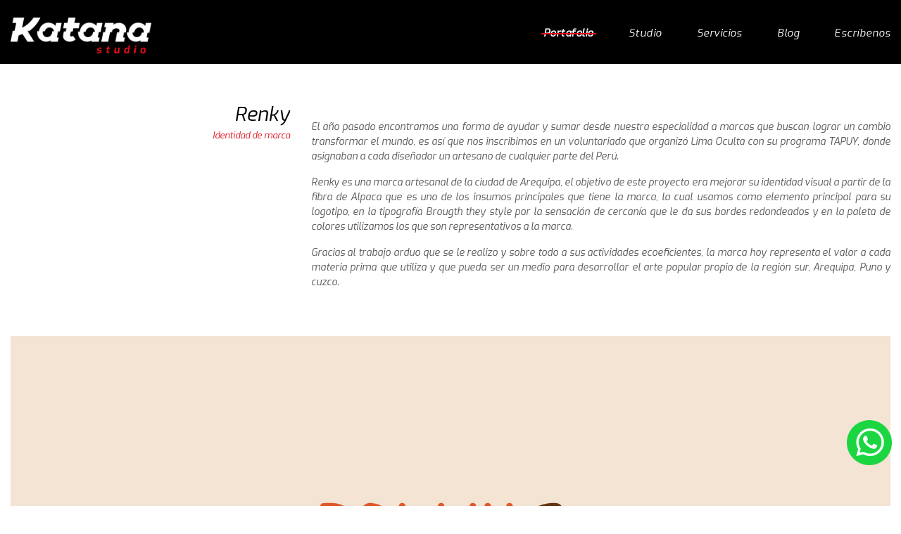

--- FILE ---
content_type: text/html; charset=utf-8
request_url: https://www.katanastudio.pe/detalle.php?c=0&portafolio-id=76
body_size: 4126
content:

<!DOCTYPE html>
<html lang=en-US>
<head>
  <meta charset="UTF-8">
  <meta lang="es">
  <meta name="keywords" content="katana, agencia, diseño, design, marca, agencia de diseño, cretiva, agencia creativa, creatvidad, diseño, branding" > 
  <link rel="shortcut icon" href="./app/img/favicon.png" type="image/x-icon">
  <meta name="description" content="Somos una familia de profesionales experimentados y jóvenes talentos con la capacidad de cortar todo lo que se presente en frente. Siempre con un propósito, ayudar a nuestros clientes a cumplir los objetivos trazados. “Dar el corte perfecto” Somos Katana studio construimos marcas con filo." >
  <title>KATANA</title>
  <meta name="viewport" content="width=device-width, initial-scale=1, maximum-scale=1, user-scalable=no">
  <meta name="facebook-domain-verification" content="rjcm7c13b962k4z5k6eeo7ye7zzu9o" />
  <!--[if lt IE 9]><script src="http://html5shiv.googlecode.com/svn/trunk/html5.js"></script><![endif]-->
  <link href="https://fonts.googleapis.com/css?family=Open+Sans:300,400,700" rel="stylesheet">
  <link rel="stylesheet" href="app/css/bxslider.css"/>
  <link rel="stylesheet" href="app/css/fancybox.css"/>
  <link rel="stylesheet" href="app/css/bootstrap.css"/>
  <link rel="stylesheet" href="app/css/demo.css"/>
  <link rel="stylesheet" href="app/css/animate.css"/>
  <link rel="stylesheet" href="app/css/hover.css"/>
  <link rel="stylesheet" href="app/css/style.css?ver=202304140924"/>
  <script src="app/js/jquery.js"></script>
  <script src="app/js/fancybox.js"></script>
  <script src="app/js/bootstrap.js"></script>
  <script src="app/js/bxslider.js"></script>
  <script src="app/js/parallax.js"></script>
  <script src="app/js/eskju.jquery.scrollflow.min.js"></script>
  <script src="app/js/app.js"></script>
  
  
    <!-- Google tag (gtag.js) -->
    <script async src="https://www.googletagmanager.com/gtag/js?id=G-3BY87SCJ7F"></script>
    <script>
      window.dataLayer = window.dataLayer || [];
      function gtag(){dataLayer.push(arguments);}
      gtag('js', new Date());
    
      gtag('config', 'G-3BY87SCJ7F');
    </script
    
    <!-- Google Tag Manager -->
    <script>(function(w,d,s,l,i){w[l]=w[l]||[];w[l].push({'gtm.start':
    new Date().getTime(),event:'gtm.js'});var f=d.getElementsByTagName(s)[0],
    j=d.createElement(s),dl=l!='dataLayer'?'&l='+l:'';j.async=true;j.src=
    'https://www.googletagmanager.com/gtm.js?id='+i+dl;f.parentNode.insertBefore(j,f);
    })(window,document,'script','dataLayer','GTM-K3QRCL3');</script>
    <!-- End Google Tag Manager -->
    
</head>
<body>
    <!-- Google Tag Manager (noscript) -->
    <noscript><iframe src="https://www.googletagmanager.com/ns.html?id=GTM-K3QRCL3"
    height="0" width="0" style="display:none;visibility:hidden"></iframe></noscript>
    <!-- End Google Tag Manager (noscript) -->

  
<header><meta http-equiv="Content-Type" content="text/html; charset=UTF-8">  
  <nav class="header d-none d-md-block bg-black">
   	<div class="h-opcs container">
   		<div class="row">
        <div class="h-logo col-12 col-sm-4 col-lg-3 animated fadeInLeft">
          <a href="index.php"><img id="h-logo" src="app/img/home/logo.png" alt=""></a>
        </div>
        <div class="col-12 col-sm-8 col-lg-9 animated fadeInDown">
          <ul>
            <li class="h-opcs-li h-opcs-liH linkheader active"><a href="portafolio.php">Portafolio</a></li>
            <li class="h-opcs-li h-opcs-liH linkheader "><a href="nosotros.php">Studio</a></li>
            <li class="h-opcs-li h-opcs-liH linkheader "><a href="servicios.php">Servicios</a></li>
            <li class="h-opcs-li h-opcs-liH linkheader "><a href="blog.php">Blog</a></li>
            <li class="h-opcs-li h-opcs-liH linkheader "><a href="contactenos.php">Escríbenos</a></li>
          </ul>
        </div> 
      </div>
   	</div>
  </nav>

  <section class="section-general section-header-rp d-block d-md-none">
	  <div class="row nmargen alignVertical">
      <div class="col-8 animated fadeInLeft">
        <a href="index.php">
          <img class="logo-menu-rp" src="app/img/home/k.png">
        </a>
      </div>
      <div class="col-4 sec-menu-rp text-right animated fadeInRight">
        <button class="btn-menu-rp" id="btn-open-menu">
          <div class="line-btn-menu-rp"></div>
          <div class="line-btn-menu-rp"></div>
          <div class="line-btn-menu-rp"></div>
        </button>
      </div> 
    </div>
	</section>


<!-- Menu Responsive Movil -->
<!-- Contenido de menu rp -->
<section class="menu-rp">
  <div class="col-12 sec-close-menu text-right d-block d-md-none">
    <button class="btn-close-menu no-btn" id="btn-close-menu">
      <span class="menu-rp-btn">X</span>
    </button>
  </div>

  <div class="col-12 text-center sec-lista-menu-rp d-block d-md-none">
    <div class="section-block sec-link-menu-rp">
      <a href="index.php" class="">
        <img src="app/img/home/k.png" alt="" class="img-fluid" id="logo-menu">
      </a>
    </div>
    <div class="section-block sec-link-menu-rp">
      <a href="portafolio.php" class="active">
        Portafolio
      </a>
    </div>
    <div class="section-block sec-link-menu-rp">
      <a href="nosotros.php" class="">
        Studio
      </a>
    </div>
    <div class="section-block sec-link-menu-rp">
      <a href="servicios.php" class="">
        Servicios
      </a>
    </div>
    <div class="section-block sec-link-menu-rp">
      <a href="blog.php" class="">
        Blog
      </a>
    </div>
    <div class="section-block sec-link-menu-rp">
      <a href="contactenos.php" class="">
        Escríbenos
      </a>
    </div>
    <div class="section-block sec-link-menu-rp">
      <a href="https://www.facebook.com/katanastudio.pe" target="_blank">
        <img src="app/img/home/fb.png" alt="">
      </a>
      <a href="https://www.instagram.com/katanastudio.pe/" target="_blank" style="margin: 0 6px 0 12px">
        <img src="app/img/home/ig.png" alt="">
      </a>
      <a href="https://pe.linkedin.com/company/katana-studio" target="_blank" style="margin: 0 12px 0 6px">
        <img src="app/img/linkedin-.png" alt="">
      </a>
      <a href="https://www.behance.net/katanabrandin" target="_blank">
        <img src="app/img/home/behance.png" alt="">
      </a>
    </div>
  </div>
</section>

<script>
    $(document).ready(function(){
        setTimeout(
            function(){
                $('.cc1').css('opacity','1');
                $('.cc2').css('opacity','1');
            }
        , 1000);
        setTimeout(
            function(){
                $('.cc4').css('transition','all 0s');
                $('.cc5').css('transition','all 0s');
                $('.cc4').css('transform','rotate(90deg)');
                $('.cc5').css('transform','rotate(-90deg)');
                $('.ltr').css('opacity','1');
            }
        , 2000);
        setTimeout(
            function(){
                $('.ltr').css('opacity','1');
            }
        , 1200);
    });
</script>



</header>



  <div id="main"><section class="section_general">
	<section class="detalle1">
		<div class="container">
			<div class="row">
				<div class="col-12 col-md-5 col-lg-4 d-none d-md-block tit-detail1">
					<h4>Renky <br><span> Identidad de marca</span></h4>
				</div>
				<div class="col-12 col-md-6 d-block d-md-none text-center">
					<h4>Renky<br><span>Identidad de marca</span></h4>
					<br><br>
				</div>

				<div class="col-12 col-md-7 col-lg-8 detalle1-txt">
					<p><p>El año pasado encontramos una forma de ayudar y sumar desde nuestra especialidad a marcas que buscan lograr un cambio transformar el mundo, es así que nos inscribimos en un voluntariado que organizó Lima Oculta con su programa TAPUY, donde asignaban a cada diseñador un artesano de cualquier parte del Perú.</p><p>Renky es una marca artesanal de la ciudad de Arequipa, el objetivo de este proyecto era mejorar su identidad visual a partir de la fibra de Alpaca que es uno de los insumos principales que tiene la marca, la cual usamos como elemento principal para su logotipo, en la tipografía Brougth they style por la sensación de cercanía que le da sus bordes redondeados y en la paleta de colores utilizamos los que son representativos a la marca.</p><p>Gracias al trabajo arduo que se le realizo y sobre todo a sus actividades ecoeficientes, la marca hoy representa el valor a cada materia prima que utiliza y que pueda ser un medio para desarrollar el arte popular propio de la región sur, Arequipa, Puno y cuzco.</p></p>
				</div>
			</div>
		</div>
	</section>
	<section class="detalle2">
		<div class="row">

			<div class="col-12 scrollflow -slide-up -opacity">
                                    <img src="sis/view/app/img/portafolio/20200626205829.jpg" alt="" class="img-fluid">
                                </div><div class="col-12 scrollflow -slide-up -opacity">
                                    <img src="sis/view/app/img/portafolio/20200626205830.jpg" alt="" class="img-fluid">
                                </div><div class="col-12 scrollflow -slide-up -opacity">
                                    <img src="sis/view/app/img/portafolio/20200626205831.jpg" alt="" class="img-fluid">
                                </div><div class="col-12 scrollflow -slide-up -opacity">
                                    <img src="sis/view/app/img/portafolio/20200626205832.jpg" alt="" class="img-fluid">
                                </div><div class="col-12 scrollflow -slide-up -opacity">
                                    <img src="sis/view/app/img/portafolio/20200626205833.jpg" alt="" class="img-fluid">
                                </div><div class="col-12 scrollflow -slide-up -opacity">
                                    <img src="sis/view/app/img/portafolio/20200626205834.jpg" alt="" class="img-fluid">
                                </div><div class="col-12 scrollflow -slide-up -opacity">
                                    <img src="sis/view/app/img/portafolio/20200626205835.jpg" alt="" class="img-fluid">
                                </div><div class="col-12 scrollflow -slide-up -opacity">
                                    <img src="sis/view/app/img/portafolio/20200626205836.jpg" alt="" class="img-fluid">
                                </div><div class="col-12 scrollflow -slide-up -opacity">
                                    <img src="sis/view/app/img/portafolio/20200626205837.jpg" alt="" class="img-fluid">
                                </div>			<!--
						-->

			<div class="col-12">
				
        		<a href="contactenos.php" class="inicio1-3 col-12 text-center">
					<span id="title-det-p"><b>¿Deseas empezar tu proyecto?</b></span>
					<br class="d-block d-md-none"><br class="d-block d-md-none">
                    <span class=""><small>Escríbenos</small><img src="app/img/home/flechilla.png" alt="" style="width:22px;"></span>
                </a>			    
    		</div>
		</div>
	</section>
	

	
	



	<!--section class="newSectionDetail">
		<div class="container">
			<div class="row">
				<div class="col-12 text-center">
					<img src="app/img/detalle/new/categorias.png" alt="" class="img-fluid">
					<br><br>
				</div>

				<div class="col-12 col-lg-7 offset-lg-2">
					<div class="row">
													<div class="col-6 col-md-4 col-lg-4 h-opcs">
								<li class="li-categoria h-opcs-li ">
									<a href="portafolio.php?c=3"><b><i>Identidad de marca</i></b></a>
								</li>
							</div>
													<div class="col-6 col-md-4 col-lg-4 h-opcs">
								<li class="li-categoria h-opcs-li ">
									<a href="portafolio.php?c=1"><b><i>Diseño de Empaque</i></b></a>
								</li>
							</div>
													<div class="col-6 col-md-4 col-lg-4 h-opcs">
								<li class="li-categoria h-opcs-li ">
									<a href="portafolio.php?c=2"><b><i>Desarrollo web y móviles</i></b></a>
								</li>
							</div>
													<div class="col-6 col-md-4 col-lg-4 h-opcs">
								<li class="li-categoria h-opcs-li ">
									<a href="portafolio.php?c=4"><b><i>Fotografía &amp; Video</i></b></a>
								</li>
							</div>
													<div class="col-6 col-md-4 col-lg-4 h-opcs">
								<li class="li-categoria h-opcs-li ">
									<a href="portafolio.php?c=5"><b><i>Comunicación Digital</i></b></a>
								</li>
							</div>
											</div>
					<br><br>
				</div>
			</div>
		</div>
	</section>

	<div class="col-12 scrollflow -slide-up -opacity">
		<div class="borderBlackBottom"></div>
	</div-->

	<section class="detalle3-1">
		<div class="container">
			<div class="row">
				<div class="col-12 text-center detalle3-title scrollflow -slide-right -pop">
					<img src="app/img/detalle/tittle.png" alt="" class="img-fluid mas-proy-img" >
				</div>
			</div>
		</div>
	</section>

	<section class="detalle3">
		<div class="inicio1-2 row">
							<div class="col-12 col-sm-4 col-lg-4 item-proyect">
					<a href="detalle.php?c=0&portafolio-id=126" class="item-proyect-card">
						<div class="item-proyectImg item-proyectImg-detalle" style="background-image: url(sis/view/app/img/portafolio/20250219212401.jpg)">
						</div>
						<div class="proy-top">
							<p>Singularis</p>
						</div>
						<div class="proy-bottom">
							<p>Identidad de marca - Desarrolla web y móviles</p>
						</div>
						<div class="item-corte"></div>
					</a>
				</div>
							<div class="col-12 col-sm-4 col-lg-4 item-proyect">
					<a href="detalle.php?c=0&portafolio-id=88" class="item-proyect-card">
						<div class="item-proyectImg item-proyectImg-detalle" style="background-image: url(sis/view/app/img/portafolio/20210617044216.jpg)">
						</div>
						<div class="proy-top">
							<p>Piska</p>
						</div>
						<div class="proy-bottom">
							<p>Comunicación Digital</p>
						</div>
						<div class="item-corte"></div>
					</a>
				</div>
							<div class="col-12 col-sm-4 col-lg-4 item-proyect">
					<a href="detalle.php?c=0&portafolio-id=67" class="item-proyect-card">
						<div class="item-proyectImg item-proyectImg-detalle" style="background-image: url(sis/view/app/img/portafolio/20190618221156.jpg)">
						</div>
						<div class="proy-top">
							<p>Andean Superfood</p>
						</div>
						<div class="proy-bottom">
							<p>Identidad de marca</p>
						</div>
						<div class="item-corte"></div>
					</a>
				</div>
					</div>
	</section>

	<section class="detalle3">
		<div class="col-12 text-center">
			<a href="portafolio.php" class="text-black linkBlog"><b>Volver a Nuestro Portafolio</b> <img src="app/img/home/flechilla.png" alt=""></a>
		</div>
	</section>
</section></div>  
<footer>
	<div class="footer">
		<div class="container">
			<div class="row">
				<div class="col-12 col-sm-6">
					(511) 303 3788 <br class="d-block d-sm-none"><span class="d-none d-sm-inline-block">-</span> <a href="/cdn-cgi/l/email-protection" class="__cf_email__" data-cfemail="1f7770737e5f747e6b7e717e6c6b6a7b7670316f7a">[email&#160;protected]</a>
				</div>
				<div class="col-12 col-sm-6 text-right">
					© Katana Studio <br class="d-block d-sm-none"><span class="d-none d-sm-inline-block">-</span> Todos los derechos reservados
				</div>
			</div>
		</div>
	</div>
</footer>

<div class="wsp-btn">
	<a href="https://wa.me/51992808809" target="_blank">
		<img src="app/img/wsp.png" alt="" class="img-fluid">
	</a>	
</div><script data-cfasync="false" src="/cdn-cgi/scripts/5c5dd728/cloudflare-static/email-decode.min.js"></script><script defer src="https://static.cloudflareinsights.com/beacon.min.js/vcd15cbe7772f49c399c6a5babf22c1241717689176015" integrity="sha512-ZpsOmlRQV6y907TI0dKBHq9Md29nnaEIPlkf84rnaERnq6zvWvPUqr2ft8M1aS28oN72PdrCzSjY4U6VaAw1EQ==" data-cf-beacon='{"version":"2024.11.0","token":"7b45ae5e8b6f48289967c70eaa433e44","r":1,"server_timing":{"name":{"cfCacheStatus":true,"cfEdge":true,"cfExtPri":true,"cfL4":true,"cfOrigin":true,"cfSpeedBrain":true},"location_startswith":null}}' crossorigin="anonymous"></script>
</body>
</html>

--- FILE ---
content_type: text/css
request_url: https://www.katanastudio.pe/app/css/demo.css
body_size: -218
content:
/*EJEMPLO DE FUENTE*/

/*
@font-face {
	font-family: "alexis";
	src: 
	url("../fonts/alexismarie/alexis_marie-webfont.woff2") format("woff2"), 
	url("../fonts/alexismarie/alexis_marie-webfont.woff") format("woff"), 
	url("../fonts/alexismarie/alexis_marie-webfont.ttf") format("truetype");
	font-weight: 200;
}
*/

/*header{
	background: #ccc;
}

footer{
	background: #ccc !important;
}*/

--- FILE ---
content_type: text/css
request_url: https://www.katanastudio.pe/app/css/style.css?ver=202304140924
body_size: 2332
content:
@import url(inicio.css);
@import url(portafolio.css);
@import url(nosotros.css);
@import url(servicios.css);
@import url(blog.css);
@import url(contactenos.css);
@font-face {
	font-family: 'exo-italic';
	src: url(../fonts/Exo-Italic.ttf) format('truetype');
	font-weight: normal;
	font-style: normal;
}

@font-face {
	font-family: 'exo-semibold-italic';
	src: url(../fonts/Exo-SemiBoldItalic.ttf) format('truetype');
	font-weight: normal;
	font-style: normal;
}

@font-face {
	font-family: 'exo-bold-italic';
	src: url(../fonts/Exo-BoldItalic.ttf) format('truetype');
	font-weight: normal;
	font-style: normal;
}

@font-face {
	font-family: 'exo-bold';
	src: url(../fonts/Exo-ExtraBold.ttf) format('truetype');
	font-weight: normal;
	font-style: normal;
}

@font-face {
	font-family: 'exo-semibold';
	src: url(../fonts/Exo-SemiBold.ttf) format('truetype');
	font-weight: normal;
	font-style: normal;
}

* {
	font-family: 'exo-italic' !important;
}

.text-black {
	color: #000;
}

.bg-black {
	background-color: #000;
}

.text-red {
	color: #e00f1e;
}

.bg-red {
	background-color: #e00f1e;
}

.bg-gray {
	background-color: #FAFAFA;
}

.bg-lgrey {
background: #f8f6f7;
}

a:hover, a:focus {
	text-decoration: none !important;
	color: inherit !important;
}


.linkheader a:hover{
    color:#fff !important;
}

.linkheader2 a:hover{
    color:#000 !important;
}

section {
	display: table;
	width: 100%;
}

header {
	position: fixed;
	z-index: 999;
	width: 100%;
	display: inline-block;
	background-color: #000;
}

video {
	width: 100%;
	height: auto;
}

button:focus {
	outline: none;
}

.np {
	padding: 0;
}

.nmargen {
	margin: 0;
}

.alignVertical {
	display: flex;
	align-items: center;
}

.header {
	/*background: #000;*/
	padding: 15px 0;
	position: fixed;
	top: 0;
	z-index: 999;
	width: 100%;
	display: inline-block;
	transition: 0.5s;
}

.header2 {
	background: #fff;
	padding: 15px 0;
	position: fixed;
	top: 0;
	z-index: 999;
	width: 100%;
	display: inline-block;
}

.footer .row {
	margin: 0;
	width: 100%;
}

.footer {
	padding: 25px 0;
	background: #000;
	color: #fff;
	font-size: 13px;
}

.section_general {
	position: relative;
}

/* Menú responsive movil*/

.menu-rp {
	width: 60%;
	height: 100%;
	z-index: 9999999;
	position: fixed;
	background: rgba(0, 0, 0);
	right: -100%;
	transition: all 0.4s;
}

.section-block {
	width: 100%;
	position: relative;
	float: left;
}

.sec-link-menu-rp {
	padding-top: 15px;
	padding-bottom: 15px;
}

.sec-link-menu-rp a {
	color: white;
	font-size: 20px;
	font-weight: 900;
	position: relative;
	text-decoration: none;
}

.sec-close-menu {
	padding-top: 90px;
}

.sec-menu-rp {
	float: right;
	padding: 18px 15px 0px 5px;
}

.no-btn {
	background: transparent !important;
	border: none;
	outline: none;
}

.menu-rp-btn {
	font-size: 32px;
	top: 19px;
	color: #e00f1e;
	font-weight: bold;
	font-family: 'exo-bold-italic';
	right: 21px;
	position: absolute !important;
	z-index: 999999;
	background-image: url(../img/home/xmovil.png);
	height: 32px;
	width: 32px;
}



.pagSlider li{
    width:15px !important;
    height:15px !important;
    border-radius:50px;
    border-top:none;
    border-bottom:none;
    background: transparent;
    border: 2px solid #fff;
    margin-top:12px;
    margin-bottom:12px;
    
}

.pagSlider li.active{
    background: #fff;
}

.pagSlider{
    display: block;
    justify-content: left;   
    margin-left: 25px;
    top: 32%;
}


.sectionBlogDetail3Img img{
    width: 100% !important;
}






#logo-menu {
	width: 70px;
}

@media screen and (max-height: 335px) {
	.sec-lista-menu-rp {
		max-height: 220px;
		overflow-y: auto;
	}
}

.section-header-rp {
	padding-top: 15px;
	padding-bottom: 12px;
	box-shadow: 1px 0px 2px 0px;
	background: #ffffff;
}

.sec-menu-rp {
	float: right;
	padding: 18px 15px 0px 5px;
}

.btn-menu-rp {
	width: 45px;
	height: auto;
	background: transparent;
	border: none;
	outline: none;
}

.line-btn-menu-rp {
	width: 100%;
	height: 4px;
	float: left;
	background: #e00f1e;
	margin: 2px 0;
}

.sec-link-menu-rp .active:after {
	content: '';
	width: 110%;
	height: 3px;
	background: #e00f1e;
	position: absolute;
	top: 50%;
	left: 50%;
	transform: translate(-50%, -50%);
}

.section-general {
	width: 100%;
	position: relative;
	float: left;
}

/**********************/

.h-opcs li {
	float: left;
	margin-left: 50px;
	color: #a20202;
	list-style: none !important;
	font-size: 14px;
	text-align: center;
	transition: all 0.3s;
	cursor: pointer;
}

.h-opcs li a {
	text-decoration: none;
	color: #fff;
	position: relative;
	letter-spacing: 0.5px;
}

.header2 .h-opcs li a {
	color: #000;
	font-weight: bold;
}

.h-logo {
	text-align: left;
	padding-top: 10px;
}

#h-logo {
	width: 200px;
}

.h-opcs ul {
	margin-top: 18px;
	float: right;
}

.h-opcs-li {
	padding-top: 3px;
}

.h-opcs-li-r img {
	width: 20px;
}

.h-opcs-li a:before {
	content: "";
	position: absolute;
	width: 0;
	height: 2px;
	background: #e00f1e;
	bottom: 8px;
	left: -3px;
	transition: 0.4s;
	opacity: 0;
}

.h-opcs-li a:hover:before {
	opacity: 1;
	width: 110%;
}

.h-opcs-li.active a {
	font-weight: bold;
}

.h-opcs-li.active a:before {
	opacity: 1;
	width: 110%;
}

/** INICIO **/

.btn-prev, .btn-next {
	width: auto;
	bottom: inherit;
	display: block;
	position: relative;
}

.btn-controles {
	position: absolute;
	display: block;
	bottom: 19%;
	left: 20px;
	border: 1px solid #f9f7f7;
	padding: 9px 2px 2px 2px;
	border-radius: 5px;
	z-index: 9999;
}

.btn-controles div {
	width: 100%;
	height: 2px;
	border-radius: 10px;
	background: #fff;
	margin: 1px 0 8px 0;
}

.carousel-control-prev-icon {
	background-image: url(../img/home/arrow1.png);
}

.carousel-control-next-icon {
	background-image: url(../img/home/arrow2.png);
}

.carousel-control-prev-icon, .carousel-control-next-icon {
	background-repeat: no-repeat;
	background-position: center;
	background-size: contain;
	margin: 0 5px;
}

.carousel-control-prev, .carousel-control-next {
	transition: 0s;
}

.carousel-control-prev:hover, .carousel-control-prev:focus, .carousel-control-next:hover, .carousel-control-next:focus {
	opacity: 0.5;
}

.carousel-txt {
	position: absolute;
	top: 48%;
	color: #f9f7f7;
	left: -70px;
	transform: rotate(-90deg);
}

.carousel-txt h5 {
	font-size: 16px;
	margin: 0;
}

.redes-sociales {
	position: absolute;
	top: 50% !important;
	transform: translateY(-50%) !important;
	-webkit-transform: translateY(-50%) !important;
	right: 30px;
	padding: 7px 4px 4px 6px;
	border: 1px solid #fff;
	border-radius: 5px;
	z-index: 9999;
}

.redes-sociales div {
	width: 94%;
	height: 2px;
	background: #fff;
	margin: 7px 0 6px 0;
}

.redes-sociales a {
	padding: 0 3px;
}

.txt-2, .txt-3 {
	text-shadow: 0px 1px 5px #000;
}

.ini-sect1 {
	padding: 30px 0;
}

.carousel-item1, .carousel-item2, .carousel-item3 {
	width: 100%;
	background-position: center;
	background-size: cover;
	background-repeat: no-repeat;
	padding: 0;
}

.carousel-item1 {
	background-image: url('../img/home/new/slider1.jpg');
}

.carousel-item2 {
	background-image: url('../img/home/new/slider2.jpg');
}

.carousel-item3 {
	background-image: url('../img/home/new/slider3.jpg');
}

.logo-menu-rp {
	width: 45px;
	filter: invert(1);
}

.paddingGeneralFull {
	padding-left: 15px;
	padding-right: 15px;
}

.paddingGeneralFull2 {
	padding-left: 15px;
	padding-right: 15px;
}

.imgHomeVertical{
	width: 100%;
	height: 365px;
	background-position: center;
	background-size: cover;
}

.imgHomeHorizontal{
	width: 100%;
	height: 180px;
	background-position: center;
	background-size: cover;
}
/*Responsive*/

/* iphone 4 */

@media (min-width: 320px) {
	.sec-menu-rp {
		padding: 5px 15px 0px 5px;
	}
	.ini-slider1, .ini-slider2, .ini-slider3 {
		background-position: center;
		height: 140px;
	}
	.section_general {
		padding-top: 65px;
	}
	#logo-menu {
		width: 50px;
	}
}

/*Fin 320*/

@media (max-width: 375px) {
	/* Menú responsive movil*/
	.menu-rp {
		/*width: 0%;
		height: 0%;
		position: fixed;
		overflow: hidden;
		transition: all 0.4s;*/
	}
}

/*Fin 375*/

@media(min-width: 375px) {
	.sec-menu-rp {
		padding: 5px 15px 0px 5px;
	}
	.ini-slider1, .ini-slider2, .ini-slider3 {
		background-position: center;
		height: 160px;
	}
}

@media(min-width: 425px) {
	.ini-slider1, .ini-slider2, .ini-slider3 {
		background-position: center;
		height: 190px;
	}
}

/* especial */

@media (min-width: 560px) {
	.menu-rp {
		width: 0%;
		height: 0%;
		z-index: 9999999;
		position: fixed;
		right: 0;
		overflow: hidden;
		transition: all 0.4s;
	}
}

/*Fin 560*/

@media(max-width: 767px) {
	.carousel-item1 img, .carousel-item2 img, .carousel-item3 img {
		opacity: 0;
	}
	.carousel-item1, .carousel-item2, .carousel-item3 {
		height: 270px;
	}
	.footer .row div {
		text-align: center !important;
		line-height: 2;
	}
	.carousel-txt {
		transform: rotate(0deg);
		top: initial;
		bottom: 30px;
		left: 50%;
		transform: translateX(-50%);
		display: table;
	}
}

@media (min-width: 768px) {
	.carousel-item1, .carousel-item2, .carousel-item3 {
		height: 350px;
	}
	#h-logo {
		width: 175px;
	}
	.section_general {
		padding-top: 0px;
	}
	.carousel-txt h5 {
		font-size: 13px;
	}
	.carousel-txt {
		left: -53px;
	}
	.btn-controles div {
		margin: 0px 0 6px 0;
	}
	.carousel-control-prev-icon, .carousel-control-next-icon {
		width: 15px;
		height: 15px;
	}
	.btn-controles {
		left: 16px;
		bottom: 6%;
	}
	.txt-3 {
		left: -21px;
	}
	.txt-2 {
		left: -56px;
	}
	.h-opcs li {
		margin-left: 22px;
	}
	#main {
		min-height: calc(100vh - 69px);
	}
	.imgHomeVertical {
		height: 540px;
	}
	.imgHomeHorizontal{
		height: 230px;
	}
	
	.pagSlider{
        top: 45%;
    }

}

/*Fin 768*/

@media (min-width: 992px) {
	.h-opcs li {
		margin-left: 50px;
	}
	.carousel-item1, .carousel-item2, .carousel-item3 {
		height: 430px;
	}
	.section_general {
		padding-top: 0px;
	}
	.h-opcs li {
		font-size: 14px;
	}
	.h-opcs ul {
		padding-left: 8%;
	}
	.menu-rp {
		width: 0%;
		height: 0%;
		position: fixed;
		background: #fde686;
		right: 0;
		overflow: hidden;
		transition: all 0.4s;
	}
	#h-logo {
		width: 200px;
	}
	.carousel-control-prev-icon, .carousel-control-next-icon {
		width: 15px;
		height: 15px;
	}
	.btn-controles div {
		margin: 0px 0 4px 0;
	}
	.carousel-txt {
		left: -48px;
	}
	.btn-controles {
		bottom: 16%;
		left: 22px;
	}
	.txt-3 {
		left: -16px;
	}
	.txt-2 {
		left: -51px;
	}
	.paddingGeneralFull {
		padding-left: 30px;
		padding-right: 30px;
	}
	.paddingGeneralFull2 {
		padding-left: 75px;
		padding-right: 75px;
	}
	.imgHomeVertical {
		height: 570px;
	}
	.imgHomeHorizontal{
		height: 248px;
	}
}

/*Fin 992*/

@media (min-width: 1200px) {
	.carousel-item1, .carousel-item2, .carousel-item3 {
		height: 575px;
	}
	.h-opcs li {
		font-size: 15px;
	}
	.h-opcs ul {
		padding-left: 15%;
	}
	.carousel-control-prev-icon, .carousel-control-next-icon {
		width: 20px;
		height: 20px;
	}
	.btn-controles div {
		margin: 1px 0 8px 0;
	}
	.carousel-txt h5 {
		font-size: 16px;
	}
	.carousel-txt {
		left: -65px;
	}
	.btn-controles {
		bottom: 19%;
	}
	.txt-2 {
		left: -69px;
	}
	.txt-3 {
		left: -25px;
	}
	.container {
		max-width: 1300px !important;
	}
	.imgHomeVertical {
		height: 765px;
	}
	.imgHomeHorizontal {
		height: 337px;
	}
}

/*Fin 1200*/

@media (min-width: 1400px) {
    
    .carousel-item1, .carousel-item2, .carousel-item3 {
		height: 675px;
	}
	
	.btn-controles {
		bottom: 22%;
	}
	.txt-3 {
		left: -26px;
	}
}



/* wsp */

.wsp-btn{
	position: fixed;
	bottom: 8%;
	right: 1%;
	z-index: 999;
}

.wsp-btn img{
	width: 64px;
}

--- FILE ---
content_type: text/css
request_url: https://www.katanastudio.pe/app/css/inicio.css
body_size: 1049
content:

.inicio1-1 .row{
	margin: 0;
}
.inicio1-1 img{
	width: 52%;
}
.inicio1-1 p{
	font-size: 16px;
	font-family: 'exo-semibold-italic';
	margin: 0;
	color: #000;
}
.inicio1-2{
	margin: 0;
}
.item-proyect{
	padding: 0;
	position: relative;
	overflow: hidden;
}
.item-proyectImg{
	background-repeat: no-repeat;
    background-size: cover;
    background-position: center;
    width: 100%;
    height: 320px;
}
.proy-top{
	position: absolute;
	width: 100%;
	height: 50%;
	top: 0;
	background: rgba(0, 0, 0, 0.55);
	opacity: 0;
	transition: 0.5s;
}
.proy-bottom{
	position: absolute;
	width: 100%;
	height: 50%;
	bottom: 0;
	background: rgba(0, 0, 0, 0.55);
	opacity: 0;
	transition: 0.5s;
}
.item-corte{
	position: absolute;
	width: 0%;
	height: 2px;
	background: #e00f1e;
	top: 50%;
	transform: translateY(-50%);
	left: 0;
	opacity: 0;
	transition: 0.5s;
}
.proy-top p{
	position: absolute;
    right: 30px;
    bottom: 12px;
    margin: 0;
    color: #fff;
    font-size: 28px;
    font-family: 'exo-semibold-italic';
}
.proy-bottom p{
	position: absolute;
    right: 30px;
    top: 18px;
    margin: 0;
    color: #fff;
    font-size: 13px;
}
.item-proyect .item-proyect-card:hover .proy-top{
	opacity: 1;
	/*height: 50%;*/
	transition: 1s;
}
.item-proyect .item-proyect-card:hover .proy-bottom{
	opacity: 1;
	/*height: 50%;*/
	transition: 1s;
}
.item-proyect .item-proyect-card:hover .item-proyectImg{
	/*-webkit-filter: grayscale(100%);*/
	transition: 0.5s;
}
.item-proyect .item-proyect-card:hover .item-corte{
	opacity: 1;
	width: 100%;
	transition: 0.6s;
	z-index: 99;
}
.item-proyect .item-proyect-card{
	padding: 0;
	background: transparent;
	border: 0;
	width: 100%;
	display: block;
	position: relative;
}
.inicio1-3{
	font-size: 18px;
	color: #fff;
	text-decoration: none;
	font-weight: bold;
	display: inline-block;
	position: relative;
	padding: 40px 0;
	background-color: #000;
	margin-bottom: 20px;
}
.inicio1-3:hover, .inicio1-3:focus{
    color: #fff !important;
}
.inicio1-3 span{
    position: relative;
}
.inicio1-3 img{
	position: absolute;
	top: 50%;
	transform: translateY(-50%);
	left: 105%;
	width: 18px;
	margin-left: 4px;
	transition: 0.4s;
	filter: invert(1);
}
.inicio1-3:hover img{
	margin-left: 7px;
	transition: 0.4s;
}


.homeSection1Title h2{
	margin-bottom: 0;
	text-align: center;
	font-size: 23px;
	padding-top: 40px;
	padding-bottom: 40px;
}


.homeSection1TitleImage h3{
	font-size: 20px;
	float: left;
	padding-top: 20px;
	padding-bottom: 15px;
}


.homeSection1TitleImage h4{
	font-size: 18px;
	float: right;
	padding-top: 20px;
	padding-bottom: 15px;
}

.sectionHome2Links{
	text-align: center;
	padding-top: 0x;
	padding-bottom: 15px;
}


.sectionHome2Links a{
	font-size: 11px;
	font-weight: 900;
}

.sectionHome2Links span{
	font-size: 16px;
	font-weight: 900;
	padding-left: 5px;
	padding-right: 5px;
}

.sectionHome2Title{
	text-align: center;
	padding-top: 20px;
	padding-bottom: 20px;
}

.sectionHome2Title img{
	width: 60%;
}


.sectionHome2{
	padding-top: 15px;
	padding-bottom: 15px;
}


.borderTopBottom{
	border-top: 2px solid #000;
	border-bottom: 2px solid #000;	
}


.sectionHome2BoxProduct h1{
	font-size: 22px;
	font-weight: 900;
	margin-bottom: 0;
	padding-top: 15px;
}


.sectionHome2BoxProduct h3{
	font-size: 16px;
	font-weight: bold;
}

.sectionHome2BoxProduct{
	padding-bottom: 30px;
}

.sectionHome3 h1{
	padding-top: 35px;
	padding-bottom: 35px;
}

.listHomeProducts{
	padding-top: 60px;
}


.borderBottomSh3{
	border-bottom: 2px solid #fff;
}


.home3SliderPrev
,.home3SliderNext{
	display: inline !important;
	position: relative !important;
}


.home3ArrowsSlider{
	padding-top: 20px;
    padding-bottom: 40px;
}


.home3SliderPrev{
	padding-right: 10px;
}

.home3SliderNext{
	padding-left: 10px;
}

.text-black2{
    color: #000 !important;
}


.text-black2:hover{
    color: #e00f1e !important;
}


.detalle3{
    padding-bottom:55px;
}

.linkHome:hover{
    color: #e00f1e !important;
}



@media(min-width: 320px){
	.item-proyectImg{
		height: 230px;
	}
	.inicio1-1 p{
		font-size: 14px;
	}
}
@media(min-width: 375px){
	.item-proyectImg{
		height: 270px;
	}
	.inicio1-1 p{
		font-size: 15px;
	}
}
@media(min-width: 425px){
	.item-proyectImg{
		height: 305px;
	}
}
@media(max-width: 767px){
	.inicio1-1 p{
		text-align: center;
	}
	.inicio1-1 img {
	    width: 70%;
	    margin: 0 auto 30px auto;
	    display: block;
	}
}
@media(min-width: 768px){
	.item-proyectImg{
		height: 275px;
	}
	.inicio1-1 p{
		font-size: 14px;
	}
	.inicio1-1 img {
	    /*width: 64%;*/
	    width: 38%;
	}

	.homeSection1Title h2{
		text-align: right;
		font-size: 22px;
		padding-top: 30px;
		padding-bottom: 30px;
	}

	.sectionHome2Links{
		text-align: right;
	}
	
	.sectionHome2Links a{
		font-size: 18px;
	}

	.sectionHome2Links span{
		font-size: 18px;
	}

	.sectionHome2Title{
		text-align: left;
	}

	.sectionHome2Title img{
		width: auto;
	}

	.homeSection1TitleImage h4{
		font-size: 24px;
	}

	.homeSection1TitleImage h3{
		font-size: 28px;
	}


	.sectionHome2Links{
		padding-top: 30px;
		padding-bottom: 30px;
	}

	.sectionHome2BoxProduct h1{
		font-size: 22px;
	}
	.sectionHome2BoxProduct h3{
		font-size: 17px;
	}

	.sectionHome2BoxProduct{
		padding-bottom: 10px;
	}
	

}
@media(min-width: 900px){
	.item-proyectImg{
		height: 325px;
	}
}
@media(min-width: 992px){
	.item-proyectImg{
		height: 245px;
	}
	.inicio1-1 img {
	    /*width: 52%;*/
	    width: 28%;
	}

	.homeSection1Title h2{
		text-align: right;
		font-size: 25px;
		padding-top: 40px;
		padding-bottom: 40px;
	}

	.sectionHome2Links{
		text-align: right;
	}
	
	.sectionHome2Links a{
		font-size: 22px;
	}

	.sectionHome2Links span{
		font-size: 22px;
	}

	.sectionHome2Links{
		padding-top: 40px;
		padding-bottom: 40px;
	}


	.sectionHome2BoxProduct h1{
		font-size: 17px;
	}
	.sectionHome2BoxProduct h3{
		font-size: 15px;
	}

	.sectionHome2BoxProduct{
		padding-bottom: 10px;
	}
}
@media(min-width: 1200px){
	.item-proyectImg{
		height: 320px;
	}

	.proyectImgVerticalHome{
		height: 939px;
	}

	.inicio1-1 p{
		font-size: 16px;
	}

	.homeSection1Title h2{
		font-size: 32px;
		padding-top: 60px;
		padding-bottom: 60px;
	}

	.sectionHome2Links{
		text-align: right;
	}
	
	.sectionHome2Links a{
		font-size: 30px;
	}

	.sectionHome2Links span{
		font-size: 30px;
	}

	.sectionHome2BoxProduct h1{
		font-size: 20px;
	}
	.sectionHome2BoxProduct h3{
		font-size: 16px;
	}

	.sectionHome2BoxProduct{
		padding-bottom: 24px;
	}

}

@media(min-width: 1400px){
	.item-proyectImg{
		height: 360px;
	}
	.proyectImgVerticalHome{
		height: 939px;
	}

}




--- FILE ---
content_type: text/css
request_url: https://www.katanastudio.pe/app/css/portafolio.css
body_size: 868
content:
.portafolio{
	margin-top: 120px;
}
.portafolio form{
	margin: 0;
}
.detalle1{
	margin-top: 140px;
	margin-bottom: 50px;
}
.detalle2{
	margin-bottom: 0px;
}
.detalle2 img{
    width: 100%;
}
.detalle1 h4{
	font-size: 30px;
	color: #000;
	font-family: 'exo-bold-italic';
	margin: 0 0 0 8%;
	position: relative;
	display: inline-block;
	text-align: right;
	line-height: 25px;
}
.detalle1 h4 span{
	font-size: 13px;
	color: #e00f1e;
	font-family: 'exo-bold-italic';
	position: relative;
}
.detalle1 p{
	font-size: 14px;
	font-family: 'exo-bold-italic';
	text-align: justify;
	color: #575757;
}
.detalle1-txt{
	padding-top: 4px;
	background: #fff;
}
.detalle2 .row, .detalle3-1 .row{
	margin: 0;
}
.detalle2 .row div{
	padding-bottom: 10px;
}
.detalle3-1{
	padding-top: 10px;
}
.detalle3, .detalle3-1{
	/*background: #f8f6f7;*/
	position: relative;
}
.detalle3-title{
	padding-bottom: 40px !important;
}
.detalle3-title img{
	width: 36%;
}
.detalle3 button{
	background: transparent;
	border: 0;
	padding: 0;
}
/*.detalle3-line{
	position: absolute;
	width: 100%;
	height: 2px;
	background: rgba(224, 15, 30, 0.5);
	top: 50%;
	transform: translateY(-50%);
	-webkit-transform: translateY(-50%);
}*/
.detalle3 .container{
	position: relative;
	z-index: 2;
}


@media(min-width: 320px){
	.portafolio {
	    margin-top: 0px;
	}
	.detalle1 {
	    margin-top: 50px;
	}
	.detalle2 .row div {
	    padding-bottom: 5px;
	}
	.detalle3-1 {
	    /*padding-top: 0px;*/
	}
}



.section1Catalog{
	padding-top: 40px;
}

.li-categoria{
	margin-left: 0 !important;
	padding-top: 12px !important;
	margin-bottom: 15px;
	float: none !important;
}


.li-categoria a{
	color: grey !important;
}


.li-categoria a:hover
,.li-categoria.active a{
	color: #000 !important;
}

.titlePort1{
	text-align: center;
	padding-bottom: 25px;
}

.titlePort1:after{
	content: "";
    position: absolute;
    background: #e00f1e;
    width: 0px;
	height: 2px;
}


.portafolio{
	padding-top: 50px;
}

.newSectionDetail{
	padding-top: 30px;
	padding-bottom: 30px;
}

.borderBlackBottom{
	border-bottom: 2px solid #000;
}


.tit-detail1{
    text-align:center !important;
}

.li-categoria a:hover{
    color: grey !important;
}


#title-det-p{
	letter-spacing: 2px;
}

@media(min-width: 375px){
	
}
@media(min-width: 425px){
	
}
@media(max-width: 767px){
	.detalle1 .row{
		margin: 0;
	}
	.detalle1 h4{
		margin-left: 0;
		text-align: center;
	}
	.detalle3-title img {
	    width: 72%;
	}
	.detalle3-title{
		text-align: center;
	}
}
@media(min-width: 768px){
	.detalle1 {
	    margin-top: 140px;
	}

	/*.detalle1 h4:after{
		content: '';
	    position: absolute;
	    left: 110%;
	    top: 14px;
	    width: 10em;
	    height: 1px;
	    background: #e00f1e;
	}*/
	.detalle1 h4{
		font-size: 22px;
		margin-left: 0;
	}
	.detalle3-title img{
		margin-left: 10px;
	}
	.item-proyectImg-detalle{
	    height: 200px;
	}
	.detalle1 p{
	    font-size: 13px;
	}

	.li-categoria{
		padding-top: 12px !important;
		margin-bottom: 0px;
	}

	.section1Catalog{
		padding-top: 140px;
	}
	
    .tit-detail1{
        text-align:right !important;
    }

	#title-det-p{
		padding-right: 30px;
	}
    	
	.mas-proy-img{
		width: 25% !important;
	}
}
@media(min-width: 992px){

	/*.detalle1 h4:after{
		width: 10em;
		left: 115%;
	}*/
	.detalle1 {
	    margin-top: 150px;
	}
	.detalle1 h4{
		font-size: 28px;
		/*margin-left: 8%;*/
	}
	.detalle2 .row div {
	    padding-bottom: 10px;
	}
	.detalle3-title img{
		margin-left: 36px;
	}
	.detalle3-1 {
	    /*padding-top: 0px;*/
	}
	.detalle1 p{
	    font-size: 14px;
	}
	.item-proyectImg-detalle{
	    height: 245px;
	}

	.li-categoria{
		float: right !important;
	}

	.titlePort1{
		text-align: left;
	}

	.titlePort1:after{
		width: 95px;
		margin-left: 22px;
		top: 22px;
	}
}
@media(min-width: 1200px){
	/*.detalle1 h4:after{
		width: 430px;
	}*/
	.detalle3-title img{
		margin-left: 44px;
	}
	.item-proyectImg-detalle{
	    height: 320px;
	}

	.titlePort1:after{
		width: 255px;
		margin-left: 22px;
		top: 23px;
	}
	
	#title-det-p{
	    font-size: 28px;
	}
}
@media(min-width: 1400px){
	.detalle3-title img{
		margin-left: 2%;
	}
	.detalle1 span:after {
        width: 20em;
        left: 120%;
    }
    .item-proyectImg-detalle{
	    height: 350px;
	}
}
@media(min-width: 1600px){
    .detalle1 h4 {
        font-size: 36px;
    }
    .detalle1 p{
        font-size: 16px;
    }
    .detalle1 span:after{
        width: 180px;
        left: 124%;
    }
    .item-proyectImg-detalle{
	    height: 440px;
	}
	
	#title-det-p{
	    font-size: 35px;
	}
}
@media(min-width: 1900px){
    .item-proyectImg-detalle{
	    height: 465px;
	}
}



--- FILE ---
content_type: text/css
request_url: https://www.katanastudio.pe/app/css/nosotros.css
body_size: 1734
content:

.nosotros1-1 h4{
	font-size: 24px;
	font-family: 'exo-bold-italic';
}
.nosotros1-1 img{
	margin-bottom: 50px;
}
.nosotros1-1 p{
	font-size: 15px;
	color: #000;
	text-align: center;
	overflow: hidden;
}
.lineR{
	position: relative;
	overflow: hidden;
}
.lineR span{
	content: '';
	position: absolute;
	top: 11px;
	right: 0;
	width: 0%;
	height: 1px;
	background: #e00f1e;
}
.boldRojo{
	font-family: 'exo-bold-italic';
	color: #e00f1e;
}
.nosotros1-2{
	position: relative;
}
.nosotros1-2 .container{
	position: relative;
	z-index: 9;
}
.nosotros1-2 .item-corte{
	opacity: 1;
	width: 100%;
}
.nosotros2{
	padding: 0px 0 20px 0;
}

.nosotros2-tit h4{
	font-size: 20px;
	color: #fff;
	margin-left: 0px;
    margin-top: 15px;
    text-align: center;
}
.nosotros2-tit div{
	width: 72%;
	margin: auto;
	height: 2px;
	background: #e00f1e;
}
.nosotros2-tit{
	width: 60%;
	margin: auto auto 50px auto;
}
.nosotros2-tit img{
	/*width:90%*/
	width: 62%;
	margin: auto;
	display: block;
	margin-bottom: 12px;
}
.nosotros3{
	padding: 60px 0 50px 0;
}
.nosotros3 .container{
	width: 70%;
}
.nosotros3 p{
	font-size: 16px;
	margin-bottom: 60px;
	text-align: justify;
	color: #000;
}
.nosotros2-2 h4{
    position: relative;
    font-size: 15px;
    color: #fff;
    margin: 0;
}
.cont-tit{
    position: absolute !important;
    bottom: 50px;
    left: -20px;
    transform: rotate(-90deg);
    opacity: 0;
    width: auto !important;
    height: auto !important;
    background: none;
}
.nosotros2-2 h4:after{
    content: '';
    position: absolute;
    bottom: 7px;
    right: -45px;
    width: 35px;
    height: 1px;
    background: #e00f1e;
}
.nosotros2-2 div div:hover .cont-tit{
    opacity: 1;
    transition: 0.5s;
}
.nosotros2-2 div div{
    background-position: center;
    background-size: contain;
    background-repeat: no-repeat;
    line-height: 0;
    width: 99%;
    height: 100%;
    position: relative;
}
.nosotros2-2{
    background: transparent;
}
.equipok{
    background: #000;
}
/*.nosotros2-2 img:hover{
    transition: 0.3s;
    opacity: 0;
}*/
.equipo1{
    background-image: url(../img/nosotros/equipo/new/01-.jpg);
}
.equipo2{
    background-image: url(../img/nosotros/equipo/03-.png);
}
.equipo3{
    background-image: url(../img/nosotros/equipo/new/02-.jpg);
}
.equipo4{
    background-image: url(../img/nosotros/equipo/new/06-.jpg);
}
.equipo5{
    background-image: url(../img/nosotros/equipo/new/08-.jpg);
}
.equipo6{
    background-image: url(../img/nosotros/equipo/new/10-.jpg);
}
.equipo7{
    background-image: url(../img/nosotros/equipo/new/04-.jpg);
}
.equipo8{
    background-image: url(../img/nosotros/equipo/new/07-.jpg);
}
.equipo9{
    background-image: url(../img/nosotros/equipo/new/09-.jpg);
}
/*
.equipo9:hover{
    background-image: url(../img/nosotros/foto7new2.jpg);
}*/

.equipoChristian{
    background-image: url(../img/nosotros/equipo/christian-vargas-2.jpg);
}

.equipoBrissette{
    background-image: url(../img/nosotros/equipo/brissette-2.jpg);
}

.equipoDiego{
    background-image: url(../img/nosotros/equipo/new/yannira-1-.jpg);
}

.equipoNuevo1{
    background-image: url(../img/nosotros/equipo/new/E2.jpg);
}

.equipoNuevo2{
    background-image: url(../img/nosotros/equipo/new/A2.jpg);
}

.equipoNuevo3{
    background-image: url(../img/nosotros/equipo/new/D2.jpg);
}

.equipoNuevo4{
    background-image: url(../img/nosotros/equipo/new/P2.jpg);
}

.equipok img{
    width: 125px;
    opacity: 1 !important;
    position: absolute;
    left: 50%;
    top: 50%;
    transform: translate(-50%,-50%);
}
.equipok{
    border-right: 1px solid #e00f1e;
    border-bottom: 1px solid #e00f1e;
}

.cliente_yeda{
    position: relative;
}
.cliente_yeda img{
    position:relative;
    top: 50%;
    transform: translateY(-50%);
    -webkit-transform: translateY(-50%);
}



.aboutus1Text{
	text-align: center;
}

.aboutus1Text h3{
	padding-bottom: 15px;
}


.sectionAboutusM{
	margin-top: 40px;
	padding-top: 40px;
	padding-bottom: 40px;
}

.titleNewAboutus1 h4
,.titleNewAboutus1{
	text-align: center;
}


.teamName{
	position: absolute;
    right: 20px;
	padding-top: 10px;
	padding-bottom: 10px;
	width: 100%;
    left: 0;
    padding: 15px;
}


.boxTeam{
	margin-bottom: 110px;
}

.aboutus1Text p{
	font-size: 14px;
}

.sectionAboutus4{
	padding-top: 50px;
}

.sectionAboutus4 p{
	padding-top: 30px;
}

.premio1{
    background-image: url(../img/nosotros/new/k.jpg);
}

.premio2{
    background-image: url(../img/nosotros/new/lad_bronce_tinkami-.jpg);
}

.premio3{
    background-image: url(../img/nosotros/new/lad_bronce_nissin-.jpg);
}

.premio4{
    background-image: url(../img/nosotros/new/premio_mencion-.jpg);
}

.premio5{
    background-image: url(../img/nosotros/new/premio_bronce-.jpg);
}

.premio6{
    background-image: url(../img/nosotros/new/premio_fepi-.jpg);
}

.premio7{
    background-image: url(../img/nosotros/new/premio_luum-.jpg);
}

.premio8{
    background-image: url(../img/nosotros/new/jato-gato-1.jpg);
}

.awName{
	padding-top: 20px;
}

.titleAboutusS5{
	padding-top: 40px;
	padding-bottom: 50px;
}


.borderTopBlack{
	border-top: 3px solid #000;
}


.section5Aboutus{
	padding-bottom: 50px;
}

.teamName h6{
    font-size: 1rem;
}



.aboutSecx3 h4{
    font-size:18px;
    font-family: 'exo-semibold-italic';
    padding-bottom: 12px;
}

.aboutSecx3 p{
    font-size:15px;
    font-family: 'exo-semibold-italic';
}


    .border-lateral{
        border-left:0px solid transparent;
        border-right:0px solid transparent;
        border-top: 2px solid #000;
        border-bottom: 2px solid transparent;
    }

    .aboutSecx3{
        padding:30px 2px 15px 2px;
    }

.nosotros1-2{
    position:relative;
    padding-top:50px;
}


.arrow-premios{
    width: auto;
    bottom: 110px;
}

.arrow-premios-right{
    right: 1%;
}

.arrow-premios-left{
    left: 1%;
}

.aboutSecx3 p{
    text-align: justify;
}



@media(min-width: 320px){
	.nosotros3 p{
		font-size: 14px;
		margin-bottom: 40px;
	}
	.nosotros1 {
	    padding-top: 40px;
	}
	.nosotros1-1 h4{
		font-size: 15px;
	}
	.nosotros2-tit h4{
		font-size: 15px;
	}
	.nosotros1-1 p{
		font-size: 13px;
	}
	.nosotros3 {
	    padding: 20px 0 20px 0;
	}
	.nosotros2-tit img{
	    width: 90%;
	}
	.nosotros2-tit div{
	    width: 100%;
	}
}
@media(min-width: 375px){
	.nosotros1-1 h4{
	    font-size: 18px;
	}
	 .nosotros2-tit h4 {
	    font-size: 16px;
	}
	.nosotros1-1 p {
	    font-size: 14px;
	}
}
@media(min-width: 425px){
	.nosotros1 {
	    padding-top: 50px;
	}
	.nosotros1-1 h4{
		font-size: 20px;
	}
	.nosotros2-tit h4{
		font-size: 17px;
	}
}
@media(max-width: 767px){
	.nosotros1 .container {
	    width: 100%;
	}
	.nosotros1-1 div {
	    margin-bottom: 40px;
	}
	.nosotros1-1 img {
	    margin-bottom: 40px;
	}
	
	.nosotros2-tit {
	    width: 90%;
	}
	.nosotros2-tit h4{
		text-align: center;
		margin-bottom: 60px;
		margin-left: 0;
	}
	.nosotros3 .container {
	    width: 85%;
	}
	.nosotros1-1{
		margin-bottom: 0;
	}
	.lineR{
	    text-decoration: line-through;
        text-decoration-color: #e00f1e;
	}
	.lineR span{
	    display: none;
	}
}
@media(min-width: 768px){
    
    .aboutSecx3{
        padding:30px 2px 15px 2px;
    }
    

    
    .aboutSecx3 h4{
        font-size:15px;
    }
    
    .aboutSecx3 p{
        font-size:13px;
    }

	.nosotros1 .row, .nosotros2-1{
		display: flex;
		align-items: center;
	}

	.nosotros1-1 div{
		width: 84%;
		margin: auto;
	}
	.nosotros1-1 h4{
		font-size: 20px;
	}
	.nosotros1-1 img {
	    margin-bottom: 30px;
	}
	.nosotros1 {
	    padding-top: 100px;
	}
	.nosotros2-tit {
	    width: 75%;
	}
	.nosotros3 p{
		font-size: 14px;
	}
	.nosotros1-1 img{
		width: 65%;
	}
	.nosotros2-tit h4 {
	    font-size: 16px;
	}
	.nosotros3 {
	    padding: 20px 0 40px 0;
	}
	.nosotros2-tit img {
        width: 65%;
    }
    .nosotros2-tit div {
        width: 75%;
    }
    .equipok img{
        width: 75px;
    }


	/* --- */

	.sectionAboutusM{
		margin-top: 40px;
		padding-top: 50px;
		padding-bottom: 50px;
	}

    .teamName h6{
        font-size: 0.7rem;
    }


}
@media(min-width: 992px){
    
    .aboutSecx3 h4{
        font-size:18px;
    }
    
    .aboutSecx3 p{
        font-size:15px;
    }
    
    .aboutSecx3{
        padding:50px 20px 30px 20px;
    }
    
    .teamName h6{
        font-size: 1rem;
    }

	.nosotros1-1 h4{
		font-size: 22px;
	}
	.nosotros1-1 img {
	    margin-bottom: 30px;
	}
	.nosotros1-1 p {
	    font-size: 15px;
	}
	.nosotros1 {
	    padding-top: 150px;
	}
	.nosotros2-tit {
	    width: 78%;
	}
	.nosotros3 p{
		font-size: 15px;
	}
	.nosotros1-1 div{
		width: 78%;
	}
	.nosotros2-tit h4 {
	    font-size: 20px;
	}
	.nosotros3 {
	    padding: 20px 0 50px 0;
	}
	.nosotros2-tit img {
        width: 62%;
    }
    .nosotros2-tit div {
        width: 72%;
    }
    .equipok img {
        width: 90px;
    }
    .nosotros2-2 img:hover{
        transition: 0.3s;
        opacity: 0;
    }


	/*--*/

	.aboutus1Text{
		text-align: justify;
		text-align-last: center;
	}

	.sectionAboutusM{
		margin-top: 40px;
		padding-top: 40px;
		padding-bottom: 40px;
	}

	.titleNewAboutus1 h4
	,.titleNewAboutus1{
		text-align: right;
	}
}
@media(min-width: 1200px){
    
    .aboutSecx3{
        padding:50px 40px 30px 40px;
    }

	.nosotros1-1 h4{
		font-size: 24px;
	}
	.nosotros1-1 img {
	    margin-bottom: 35px;
	}
	.nosotros1-1 p {
	    font-size: 16px;
	}
	.nosotros2-tit {
	    width: 60%;
	}
	.nosotros3 p{
		font-size: 16px;
	}
	.nosotros1-1 div {
	    width: 72%;
	}
	.equipok img {
        width: 125px;
    }

	/*--*/

	.aboutus1Text{
		padding-left: 60px;
	}

	.sectionAboutusM{
		margin-top: 50px;
		padding-top: 50px;
		padding-bottom: 50px;
	}
}
@media(min-width: 1400px){
	.nosotros2-tit h4 {
	    font-size: 22px;
	}
	.nosotros1-1 div {
	    width: 62%;
	}
	
	.arrow-premios-right{
        right: 3%;
    }
    
    .arrow-premios-left{
        left: 3%;
    }

}

@media(min-width: 1700px){

	
	.arrow-premios-right{
        right: 10%;
    }
    
    .arrow-premios-left{
        left: 10%;
    }

}

@media(min-width: 1900px){

	
	.arrow-premios-right{
        right: 16%;
    }
    
    .arrow-premios-left{
        left: 16%;
    }

}

--- FILE ---
content_type: text/css
request_url: https://www.katanastudio.pe/app/css/servicios.css
body_size: 165
content:

.sectionServicios1 h3{
    text-align: center;
    padding-bottom: 40px;
    border-bottom: 2px solid #000;
    font-size: 16px;
}

.sectionServicios2{
    margin-top: 15px !important;
}

.sectionServicios2 h4:after{
    top: 26px !important;
    height: 2px !important;
    left: 101% !important;
}

.sectionServicios2 p{
    color: #000 !important;
    font-size:  13px !important;
    padding-top: 12px;
}

.sectionServicios2{
    padding-top: 20px;
    margin-bottom: 0 !important;
}

.imageServLeft
,.imageServRight{
    padding-top: 0px;
}

.sectionServicios2Image{
    background-position: center;
    background-size: cover;
    height: 230px;
    width: 100%;
}


.parrafoServ{
    font-size: 14px;
	font-family: 'exo-bold-italic';
	text-align: center;
	color: #575757;
}




/*Responsive*/

/* iphone 4 */
@media (min-width: 320px){

}

@media(min-width: 375px){
    .sectionServicios2Image{
        height: 285px;
    }
}

@media(min-width: 425px){
    .sectionServicios2Image{
        height: 330px;
    }
}

@media (min-width: 768px) {

    .imageServLeft{
        padding-right: 0px;
    }

    .imageServRight{
        padding-left: 0px;
    }

    .sectionServicios1 h3{
        text-align: right;
        font-size: 20px;
    }

    .imageServLeft
    ,.imageServRight{
        padding-top: 40px;
    }

    .sectionServicios2Image{
        height: 360px;
    }
    
    .sectionServicios2 p{
        font-size:  15px !important;
    }
}


@media (min-width: 992px) {

    .sectionServicios2 h4:after{
        width: 12em !important;
    }

    .sectionServicios1 h3{
        font-size: 25px;
    }

    .sectionServicios2Image{
        height: 460px;
    }
}


@media (min-width: 1200px) {
    .sectionServicios2 h4:after{
        width: 488px !important;
    }

    .sectionServicios1 h3{
        font-size: 28px;
    }

    .sectionServicios2Image{
        height: 630px;
    }
    
    .sectionServicios2 p{
        font-size:  17px !important;
    }
}

--- FILE ---
content_type: text/css
request_url: https://www.katanastudio.pe/app/css/blog.css
body_size: 1096
content:


.sectionBlog1BoxTitle{
    text-align: center;
}

.sectionBlog1BoxText p{
    text-align: justify;
    padding-top: 0px;
}

.sectionBlog1BoxText a{
    float: right;
} 

.sectionBlog1BoxText a img{
    margin-left: 10px;
}

.sectionBlog1Box{
    padding-top: 40px;
    padding-bottom: 0px;
}

.sectionBlogDetail1Text h4
,.sectionBlogDetail1Text h6{
    text-align: center;
}


.sectionBlogDetail1Text{
    padding-bottom: 20px !important;
    padding-top: 2px !important;
    text-align: justify !important;
    font-weight: bold !important;
    font-family: 'exo-semibold-italic'!important;
}
.sectionBlogDetail1Text div{
    line-height: 26px;
}


.sectionBlogDetail1{
    padding-top: 0px;
}

.sectionBlogDetail2Text p{
    text-align: justify;
    /*text-align-last: right;*/
    /*font-weight: bold;*/
    /*padding-top: 20px;*/
    margin:0;
}

.sectionBlogDetail2{
    /*padding-top: 25px;
    padding-bottom: 25px;*/
}

.sectionBlogDetail2Text{

    text-align: justify;
}

.sectionBlogDetail3Icon a .img-comp{
    margin-left: 10px;
}

.sectionBlogDetail3Icon a .img-arrow{
    margin-right: 10px;
    transform: rotate(180deg);
}

.sectionBlogDetail3IconRight{
    text-align: right;
}

.sectionBlogDetail3Icon a{
    font-size: 14px;
}

.sectionBlogDetail3Icon{
    padding-top: 30px;
}

.sectionBlogDetail3{
    padding-bottom: 60px;
}

.img-blog-content{
    background-position: center;
    background-size: cover;
    width: 100%;
    height: 260px;
}

.img-blog-detalle{
    background-position: center;
    background-size: cover;
    width: 100%;
    height: 800px;
}

.img-blog-detalle2{
    background-position: center;
    background-size: cover;
    width: 100%;
    height: 300px;
}


.linkBlog
,.linkBlog img{
    transition: all 0.5s;
}

.linkBlog:hover{
    color: #e00f1e !important;
}

.linkBlog:hover img{
    /*transform: translateX(4px);*/
}


.section1BlogCat{
    padding-top: 50px;
    padding-bottom: 0px;
}

.catBlogLink{
    color: grey !important;
}


.blogdetail-title b big{
    font-family: 'exo-bold' !important;
}


.sectionBlogDetail1Text p b big{
    font-family: 'exo-semibold-italic' !important;
}

.btn-terminos-blog label{
    line-height: 14px;
}

#text-btn-blog-send{
        font-family: 'exo-bold-italic' !important;
}


.blog-black-section > h4 i{
    font-family: 'exo-semibold-italic' !important;
}

.msg-send-mail-blog{
    margin: 0;
}


.blog-black-section-1{
    margin-top: 40px;
}

.sectionBlogDetail1Image img{
    width: 100%;
}

.sectionBlogDetail1Text{
    padding: 0px;
}
.title-blog-more h1{
    font-family: 'exo-bold-italic' !important;
}


.blog-black-section{
    padding: 15px 15px 15px 15px;
    margin-bottom: 30px;
}

.blog-black-section h4{
    font-size: 24px;
}


.blogDetailText1{
    font-size: 20px;
    line-height: 26px;
    text-align: justify;
}


.sectionBlogDetail2Text div{
    line-height: 18px;
}

.sectionBlogDetail3Img{
    padding-top:15px;
    padding-bottom: 15px;
}



.sectionBlog1BoxTitle h4{
    font-family: 'exo-bold-italic' !important;
}





/*Responsive*/

/* iphone 4 */
@media (min-width: 425px){
    .img-blog-content{
        height: 330px;
    }
}


@media(max-width: 767px){
    .section1Blog{
        padding-top: 0px !important;
    }
}

@media (min-width: 768px) {
    .sectionBlog1BoxTitle{
        text-align: right;
    }
    .section1Blog{
        padding-top: 110px !important;
    }
    .sectionBlogDetail1Text h4
    ,.sectionBlogDetail1Text h6{
        text-align: left;
    }
    .sectionBlogDetail3Icon a{
        font-size: 15px;
    }
    .img-blog-content{
        height: 280px;
    }
    .img-blog-detalle2{
        height: 300px;
    }

    .blog-black-section-detail{
        /*margin-top: 55%;*/
    }
    
    
    .blog-black-section h4{
        font-size: 18px;
    }
    
}


@media (min-width: 992px) {
    .sectionBlog1BoxText
    ,.sectionBlog1BoxTitle{
        padding-left: 20px;
        padding-right: 20px;
        
    }
    .sectionBlog1BoxText{
        padding-bottom: 60px;
    }
    .sectionBlog1BoxText p{
        /*text-align: right;*/
    }
    .img-blog-content{
        height: 380px;
    }
    .img-blog-detalle2{
        height: 400px;
    }
    
    
    .blogDetailText1{
        font-size: 24px;
    }
    
}


@media (min-width: 1200px) {
    .sectionBlogDetail1Text p{
        padding-left: 0px;
    }
    .img-blog-content{
        height: 500px;
    }
    .img-blog-detalle2{
        height: 550px;
    }
    
    .blogdetail-title{
        font-size: 36px;
    }
    
    .blog-black-section{
        padding: 25px 35px 25px 35px;
    }
    .blog-black-section h4{
        font-size: 22px;
    }
}

@media (min-width: 1400px) {
   .blog-black-section h4{
        /*font-size: 24px;*/
    } 
}









.blog-black-section p{
    font-family: 'exo-italic' !important;
}

.input-blog{
    width: 100%;
    background: transparent;
    border: none;
    border-bottom: 2px solid #fff !important;
    color: #fff;
    padding-left: 15px;
    padding-right: 15px;
    margin-top: 8px;
    margin-bottom: 8px;
}

.input-blog::-webkit-input-placeholder { /* Edge */
    color: #fff;
  }
  
  .input-blog:-ms-input-placeholder { /* Internet Explorer 10-11 */
    color: #fff;
  }
  
  .input-blog::placeholder {
    color: #fff;
  }

.btn-terminos-blog{
    margin-top: 15px;
   padding-right: calc(10px/2);
  padding-left: calc(10px/2);
  margin-bottom: 0px;   
  display: grid;
    grid-template-columns: 20px auto;
    align-items: flex-start;
    padding-left: 15px;
    padding-right: 15px;
}


.btn-terminos-blog label{
    text-align: justify;
    font-size: 14px;
}



.btn-blog-der{
    padding-top: 0 !important;
    padding-bottom: 0 !important;
    right: 14%;
    display: inline;
    cursor: pointer;
}


.search-blog{
    padding-bottom: 40px;
    border-bottom: 1px solid red;
}

.blog-black-section h4{
    padding-top: 5px;
    
}

input{
    outline: none !important;
}

--- FILE ---
content_type: text/css
request_url: https://www.katanastudio.pe/app/css/contactenos.css
body_size: 532
content:
.contactenos1{
	padding-top: 190px;
	padding-bottom: 50px;
}

.form-title{
	padding-bottom: 50px;
}
.form-title img{
	width: 70%;
}
.form-control{
	border-radius: 0;
	color: #e00f1e;
	font-weight: bold;
	border: 0;
	border-bottom: 2px solid #000;
	padding: 6px 0 20px 0;
	background: transparent;
	height: calc(2em + 1rem + 2px);
	font-size: 17px;
}
.form-control:focus {
    color: #e00f1e;
    font-weight: bold;
    background: transparent;
    border-color: #e00f1e;
    outline: 0;
    border: 0 0 2px 0;
    border-bottom: 2px solid #e00f1e;
    box-shadow: none;
}
.form-control::placeholder{
	font-weight: bold;
	color: #000;
	font-size: 17px;
}
.form-btns button{
	font-size: 15px;
	font-weight: bold;
	background: transparent;
	border: 0;
	box-shadow: none;
	padding: 0;
	outline: none;
	position: relative;
}
.form-btns button::after{
	position: absolute;
	content: '';
	width: 0%;
	height: 2px;
	background: #e00f1e;
	left: 0;
	top: 50%;
	transform: translateY(-50%);
	opacity: 0;
	transition: 0.5s;
}
.btn-form-tipo::after{
	position: absolute;
	content: '';
	width: 100% !important;
	height: 2px;
	background: #e00f1e;
	left: 0;
	top: 50%;
	transform: translateY(-50%);
	opacity: 1 !important;
}
.form-btns{
	padding-bottom: 25px;
}
.form-cont{
	font-size: 17px;
	font-weight: bold;
	color: #000;
	margin-top: 40px;
	margin-bottom: 20px;
}
.textar{
	height: 7em !important;
	resize: none;
}
.btn-send{
	background: transparent;
	border: 0;
	padding: 0;
	color: #000;
	font-weight: bold;
	font-size: 18px;
	margin: 20px 25px 0px 0;
	position: relative;
}
.btn-send img{
	position: absolute;
	top: 50%;
	transform: translateY(-50%);
	left: 110%;
	margin-left: 4px;
	transition: 0.4s;
	width: 16px;
}
.btn-send:hover img{
	margin-left: 7px;
	transition: 0.4s;
}

@media(min-width: 320px){

	.contactenos1 {
	    padding-top: 45px;
	}
	.form-control,.form-control::placeholder{
		font-size: 14px;
	}

}
@media(min-width: 375px){
	
}
@media(min-width: 425px){
	
}
@media(max-width: 767px){
	.form-btns,.form-cont{
		text-align: left;
	}
	.form-title img {
	    display: block;
	    margin: auto;
	}
	.form-control{
		margin-bottom: 20px;
	}
	.form-cont{
		margin-top: 20px;
	}
	.form-group.row{
		margin: 0;
	}
	.btn-send{
		margin: 10px 41px 30px 0;
	}
	.form-cont{
		font-size: 15px;
	}
	.form-btns button{
		font-size: 14px;
	}
}
@media(min-width: 768px){

	.contactenos1 {
	    padding-top: 140px;
	}
	.form-control,.form-control::placeholder{
		font-size: 15px;
	}
	.txt-center{
		text-align: center;
	}
	
	.form-btns button{
	    font-size: 13px;
	}
}
@media(min-width: 992px){
    
    .form-btns button{
	    font-size: 15px;
    }

	.form-btns button:hover::after{
		width: 100%;
		opacity: 1;
		transition: 0.5s;
	}
	.contactenos1 {
	    padding-top: 160px;
	}
	.form-control,.form-control::placeholder{
		font-size: 17px;
	}

	.formContactg{
		padding-right: 50px;
	}
}
@media(min-width: 1200px){

	.contactenos1 {
	    padding-top: 150px;
	}

	.formContactg{
		padding-right: 70px;
	}
}


--- FILE ---
content_type: application/javascript; charset=utf-8
request_url: https://www.katanastudio.pe/app/js/app.js
body_size: 1595
content:
$(document).ready(function(){

 $(".fancybox").fancybox();

    $("#blog-search").on("click",function(){
        $("#text-alert-blog").text("");
    });

    //blog
    $(".btn-search-blog").on("click",function(){

        let textSearch = $("#blog-search").val();

        if(textSearch!=''){
            $(".search-blog").submit();
        }else{
            $("#text-alert-blog").text("Tiene que añadir un texto para buscar");
        }
    });


    //suscripcion a blog

    $(".blog-name,.blog-email,.blog-check").on("click",function(){
        $("#text-alert-blog2").text('');
        $(".msg-send-mail-blog").html('');
    });

    $(".btn-send-sus-blog").on("click",function(){

        let blogName = $(".blog-name").val();
        let blogEmail = $(".blog-email").val();

        let blogCheck = $(".blog-check:checked").val();

        $(".msg-send-mail-blog").html('');

        textAlert = '';
        
        if(blogName!=''){
            if(blogEmail!=''){
                if(IsEmail2(blogEmail)==true){
                    if(blogCheck == 1){

                        textAlert = '';

                        $.ajax({
                            data: { blogName: blogName,blogEmail:blogEmail },
                            url: 'module/frmblog.php',
                            type: 'post',
                            beforeSend: function () {
                                $("#text-btn-blog-send").text("ENVIANDO...");
                               /* $(".btn-send-sus-blog").disabled(true);*/
                            },
                            success: function (response) {
                                $("#text-btn-blog-send").text("SUSCRIBIRME");
                                $(".blog-check").prop("checked", false);
                                $(".blog-name").val('');
                                $(".blog-email").val('');
                                $(".msg-send-mail-blog").html(response);     
                            }
                        });

                    }else{
                        textAlert = 'Debes aceptar el check de recibir comunicaciones por email.';
                    }
                }else{
                    textAlert = 'El formato de correo es incorrecto.';
                }
            }else{
                textAlert = 'Debes de llenar tu correo electrónico';
            }
        }else{
            textAlert = 'Debes de llenar tu nombre completo';
        }
    

        $("#text-alert-blog2").text(textAlert);


    });



}); 


function IsEmail2(email) {
    var regex = /^([a-zA-Z0-9_\.\-\+])+\@(([a-zA-Z0-9\-])+\.)+([a-zA-Z0-9]{2,4})+$/;
    if(!regex.test(email)) {
       return false;
    }else{
       return true;
    }
}

/****** MENÚ MOVIL **************/
$(document).ready(function(){
	//MENU
	$('.btn-menu-rp').click(function(){
		$('.menu-rp').css('right','0');
	});
	$('#btn-close-menu').on('click',function(){
		$('.menu-rp').css('right','-100%');
	});

	$(".fancybox").fancybox();


    $('#r-fb').hover(function(){
        $('img',this).attr('src','app/img/home/fb-.png');
    },
    function(){
        $('img',this).attr('src','app/img/home/fb.png');
    });
    $('#r-ig').hover(function(){
        $('img',this).attr('src','app/img/home/ig-.png');
    },
    function(){
        $('img',this).attr('src','app/img/home/ig.png');
    });
    $('#r-be').hover(function(){
        $('img',this).attr('src','app/img/home/behance-.png');
    },
    function(){
        $('img',this).attr('src','app/img/home/behance.png');
    });
    
    
    $('#r-yt').hover(function(){
        $('img',this).attr('src','app/img/home/yt-.png');
    },
    function(){
        $('img',this).attr('src','app/img/home/yt.png');
    });
    
    
    $('#r-lk').hover(function(){
        $('img',this).attr('src','app/img/home/linkedin-.png');
    },
    function(){
        $('img',this).attr('src','app/img/home/linkedin.png');
    });

    $('.carousel-control-prev').hover(function(){
        $('span',this).css('background-image','url(app/img/home/arrow1-.png)');
        $(this).css('opacity','1');
    },
    function(){
        $(this).css('opacity','0.5');
        $('span',this).css('background-image','url(app/img/home/arrow1.png)');
    });

    $('.carousel-control-next').hover(function(){
        $('span',this).css('background-image','url(app/img/home/arrow2-.png)');
        $(this).css('opacity','1');
    },
    function(){
        $(this).css('opacity','0.5');
        $('span',this).css('background-image','url(app/img/home/arrow2.png)');
    });

    var img = '';
    $('.nosotros3 img').hover(function(){
        img = $(this).attr('src');

        img_h = img.replace(".png","-.png");
        $(this).attr('src',img_h);
    },function(){
        img = $(this).attr('src');
        img_h = img.replace("-.png",".png");
        $(this).attr('src',img_h);
    });
    

    $('.form-btns button').click(function(){
        var opc = $(this).attr('value');
        if(opc == 0){
            $(this).addClass("btn-form-tipo");
            $(this).attr('value','1');
        }else{
            $(this).removeClass("btn-form-tipo");
            $(this).attr('value','0');
        }  
    });

    setTimeout(
        function(){
            $('.lineR span').css({
                'width':'100%',
                'transition':'1s'
        });
    }, 2000);
    var op = 1;
    if($(window).width() < 900){
        $(".studio-int").click(function(){
            op = $("img",this).css("opacity");
            if(op == 1){
                $("img",this).css("opacity","0");
                $(".cont-tit",this).css("opacity","1");
            }else{
                $("img",this).css("opacity","1");
                $(".cont-tit",this).css("opacity","0");
            }
        });
    }

});

/************************************/

$(document).on("scroll", function(){

    //sacamos el desplazamiento actual de la página
    var desplazamientoActual = $(document).scrollTop();

    //compruebo si debo mostrar el botón
    if(desplazamientoActual > 5){
        $('.header').css({
            'background':'#fff',
            'box-shadow':'0px 0px 1px 0px rgba(0, 0, 0, 0.3)'}
        );
        $('.header2').css('box-shadow','0px 0px 1px 0px rgba(0, 0, 0, 0.3)');
        $('.header #h-logo').attr('src','app/img/home/logo-.png');
        $('.header .h-opcs li a').css({
            'color':'#000',
            'font-weight':'bold'
        });
        $('.h-active .h-bordebajo').css("border-bottom", "solid 2px rgb(8, 81, 64)");
        $('.h-opcs').css('color','#0d6e44');
    	$('.sec-logo').css('width','30%');
    	$('.sec-menu').css('width','70%');
    	$('.logo-menu').css('width','145px');
    	
    	$(".h-opcs-liH").addClass("linkheader2");
    	$(".h-opcs-liH").removeClass("linkheader");
    }

    if(desplazamientoActual < 5){
        $('.header').css({
            'background':'',
            'box-shadow':'0px 0px 0px 0px rgba(0, 0, 0, 0)'}
            );
        $('.header2').css('box-shadow','0px 0px 1px 0px rgba(0, 0, 0, 0)');
        $('.header #h-logo').attr('src','app/img/home/logo.png');
        $('.header .h-opcs li a').css({
            'color':'',
            'font-weight':'normal'
        });
        $('.h-opcs').css('color','white');
        $('.h-slash').css('color','white');
        $('.h-hover-idioma').css('color','white');
        $('.h-back1').css('box-shadow','none');
       

        $('.h-active .h-bordebajo').css("border-bottom","solid 2px white");


    	$('.sec-logo').css('width','');
    	$('.sec-menu').css('width','');
    	$('.logo-menu').css('width','');
        $('.h-opcs-li-r img').attr('src','app/img/home/face.png');
        
        $(".h-opcs-liH").addClass("linkheader");
        $(".h-opcs-liH").removeClass("linkheader2");

    }




});




--- FILE ---
content_type: application/javascript; charset=utf-8
request_url: https://www.katanastudio.pe/app/js/eskju.jquery.scrollflow.min.js
body_size: 1123
content:
/*
 * jQuery ScrollFlow plugin
 *
 * Copyright (c) 2015 Christian Witte
 * licensed under MIT license.
 *
 * https://github.com/eskju/eskju-jquery-scrollflow
 *
 * Version: 1.0.0
 * 
 * Licensed under MIT license.
 * Permission is hereby granted, free of charge, to any person obtaining a copy of this software 
 * and associated documentation files (the "Software"), to deal in the Software without restriction, 
 * including without limitation the rights to use, copy, modify, merge, publish, distribute, sublicense, 
 * and/or sell copies of the Software, and to permit persons to whom the Software is furnished to do so, 
 * subject to the following conditions:
 * The above copyright notice and this permission notice shall be included in all copies or substantial 
 * portions of the Software.
 * 
 * THE SOFTWARE IS PROVIDED "AS IS", WITHOUT WARRANTY OF ANY KIND, EXPRESS OR IMPLIED, INCLUDING BUT NOT 
 * LIMITED TO THE WARRANTIES OF MERCHANTABILITY, FITNESS FOR A PARTICULAR PURPOSE AND NONINFRINGEMENT. 
 * IN NO EVENT SHALL THE AUTHORS OR COPYRIGHT HOLDERS BE LIABLE FOR ANY CLAIM, DAMAGES OR OTHER LIABILITY, 
 * WHETHER IN AN ACTION OF CONTRACT, TORT OR OTHERWISE, ARISING FROM, OUT OF OR IN CONNECTION WITH THE 
 * SOFTWARE OR THE USE OR OTHER DEALINGS IN THE SOFTWARE.
 */

$(document).ready(function(){new ScrollFlow}),$.fn.ScrollFlow=function(t){new ScrollFlow(t)},ScrollFlow=function(t){this.init(t)},$.extend(ScrollFlow.prototype,{init:function(t){this.options=$.extend({useMobileTimeouts:!0,mobileTimeout:100,durationOnLoad:0,durationOnResize:250,durationOnScroll:500},t),this.lastScrollTop=0,this.bindScroll(),this.bindResize(),this.update(this.options.durationOnLoad)},bindScroll:function(){var t=this;$(window).scroll(function(){t.update()}),$(window).bind("gesturechange",function(){t.update()})},bindResize:function(){var t=this;$(window).resize(function(){t.update(t.options.durationOnResize)})},update:function(t){var o=this;winHeight=$(window).height(),scrollTop=$(window).scrollTop(),$(".scrollflow").each(function(a,s){objOffset=$(s).offset(),objOffsetTop=parseInt(objOffset.top),effectDuration=o.options.durationOnScroll,effectDuration="undefined"!=typeof t?t:effectDuration,effectiveFromPercentage=isNaN(parseInt($(s).attr("data-scrollflow-start")/100))?-.30:parseInt($(s).attr("data-scrollflow-start"))/100,scrollDistancePercentage=isNaN(parseInt($(s).attr("data-scrollflow-distance")/100))?.1:parseInt($(s).attr("data-scrollflow-distance"))/100,effectiveFrom=objOffsetTop-winHeight*(1-effectiveFromPercentage),effectiveTo=objOffsetTop-winHeight*(1-scrollDistancePercentage),parallaxScale=.8,parallaxOpacity=0,parallaxOffset=-100,factor=0,scrollTop>effectiveFrom&&(factor=(scrollTop-effectiveFrom)/(effectiveTo-effectiveFrom),factor=factor>1?1:factor),options={opacity:1,scale:1,translateX:0,translateY:0},$(s).hasClass("-opacity")&&(options.opacity=0+factor),$(s).hasClass("-pop")&&(options.scale=.8+.2*factor),$(s).hasClass("-slide-left")&&(options.translateX=-1*(-100+100*factor)),$(s).hasClass("-slide-right")&&(options.translateX=-100+100*factor),$(s).hasClass("-slide-top")&&(options.translateY=-1*(-100+100*factor)),$(s).hasClass("-slide-bottom")&&(options.translateY=-100+100*factor),$(s).css({webkitFilter:"opacity("+options.opacity+")",mozFilter:"opacity("+options.opacity+")",oFilter:"opacity("+options.opacity+")",msFilter:"opacity("+options.opacity+")",filter:"opacity("+options.opacity+")",webkitTransform:"translate3d( "+parseInt(options.translateX)+"px, "+parseInt(options.translateY)+"px, 0px ) scale("+options.scale+")",mozTransform:"translate3d( "+parseInt(options.translateX)+"px, "+parseInt(options.translateY)+"px, 0px ) scale("+options.scale+")",oTransform:"translate3d( "+parseInt(options.translateX)+"px, "+parseInt(options.translateY)+"px, 0px ) scale("+options.scale+")",msTransform:"translate3d( "+parseInt(options.translateX)+"px, "+parseInt(options.translateY)+"px, 0px ) scale("+options.scale+")",transform:"translate3d( "+parseInt(options.translateX)+"px, "+parseInt(options.translateY)+"px, 0px ) scale("+options.scale+")",transition:"all "+effectDuration+"ms ease-out"})})}});

--- FILE ---
content_type: application/javascript; charset=utf-8
request_url: https://www.katanastudio.pe/app/js/parallax.js
body_size: 382
content:
/*
Plugin: jQuery Parallax
Version 1.1.3
Author: Ian Lunn
Twitter: @IanLunn
Author URL: http://www.ianlunn.co.uk/
Plugin URL: http://www.ianlunn.co.uk/plugins/jquery-parallax/

Dual licensed under the MIT and GPL licenses:
http://www.opensource.org/licenses/mit-license.php
http://www.gnu.org/licenses/gpl.html
*/

(function( $ ){
  var $window = $(window);
  var windowHeight = $window.height();

  $window.resize(function () {
    windowHeight = $window.height();
  });

  $.fn.parallax = function(xpos, speedFactor, outerHeight) {
    var $this = $(this);
    var getHeight;
    var firstTop;
    var paddingTop = 0;
    
    //get the starting position of each element to have parallax applied to it  
    function update (){
      
      $this.each(function(){
                
        firstTop = $this.offset().top;
      });
  
      if (outerHeight) {
        getHeight = function(jqo) {
          return jqo.outerHeight(true);
        };
      } else {
        getHeight = function(jqo) {
          return jqo.height();
        };
      }
        
      // setup defaults if arguments aren't specified
      if (arguments.length < 1 || xpos === null) xpos = "50%";
      if (arguments.length < 2 || speedFactor === null) speedFactor = 0.5;
      if (arguments.length < 3 || outerHeight === null) outerHeight = true;
      
      // function to be called whenever the window is scrolled or resized
      
        var pos = $window.scrollTop();        
  
        $this.each(function(){
          var $element = $(this);
          var top = $element.offset().top;
          var height = getHeight($element);
  
          // Check if totally above or totally below viewport
          if (top + height < pos || top > pos + windowHeight) {
            return;
          }
          
          $this.css('backgroundPosition', xpos + " " + Math.round((firstTop - pos) * speedFactor) + "px");
          
        });
    }   

    $window.bind('scroll', update).resize(update);
    update();
  };
})(jQuery);